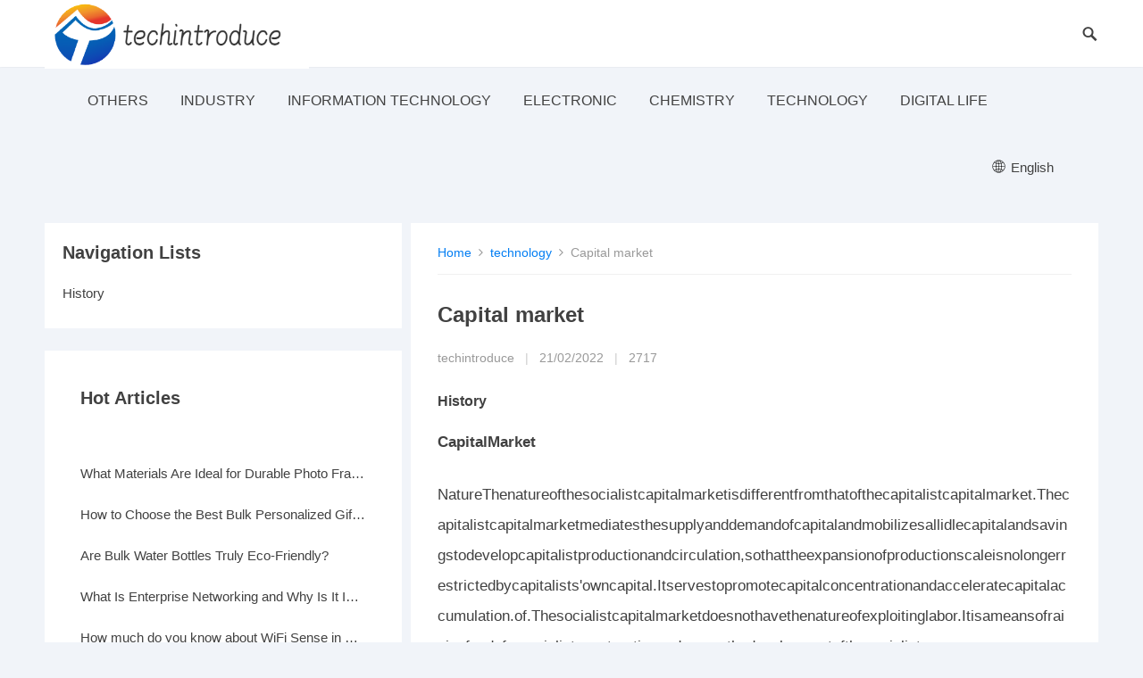

--- FILE ---
content_type: text/html; charset=UTF-8
request_url: https://www.techintroduce.com/technology/capital-market/
body_size: 6744
content:
<!DOCTYPE html>
<html lang="en">
<head>
    <meta charset="UTF-8">
    <meta name="viewport" content="width=device-width, initial-scale=1">
    <meta http-equiv="X-UA-Compatible" content="IE=edge">
    <meta name="HandheldFriendly" content="true">
    
    
    
    <title>Capital market - techintroduce</title>

    <meta name="keywords" content="Capital market,techintroduce"/>
    <meta name="description" content="HistoryCapitalMarketNatureThenatureofthesocialistcapitalmarketisdiffer..."/>
    <link rel="canonical" href="https://www.techintroduce.com/technology/capital-market/" >
    <link href='https://website-google-hk.oss-cn-hongkong.aliyuncs.com/uploads/16268643521.png' rel='icon' type='image/x-icon'/>
    <link media="all" href="https://www.techintroduce.com/template/002/assets/css/autoptimize.css" rel="stylesheet"/>
    <link rel='stylesheet' href='https://www.techintroduce.com/template/002/assets/css/font.css' type='text/css' media='all'/>
            <script type="application/ld+json">
        [{"@context":"https://schema.org","@type":"BreadcrumbList","itemListElement":[{"@type":"ListItem","position":1,"name":"Home","item":"https://www.techintroduce.com/"},{"@type":"ListItem","position":2,"name":"technology","item":"https://www.techintroduce.com/technology/"},{"@type":"ListItem","position":3,"name":"Capital market"}]},{"@context":"https://schema.org","@type":"NewsArticle","headline":"Capital market","image":["http://website-google-hk.oss-cn-hongkong.aliyuncs.com/drawing/7/2022-2-28/27952.jpeg"],"datePublished":"2022-02-21T10:44:24+0000","dateModified":"2022-02-21T09:35:15+0000"}]
    </script>
    <script type='text/javascript' src='https://www.techintroduce.com/template/002/assets/js/jquery.js'></script>
</head>
<body class="post-template-default single single-post single-format-standard">
<div id="page" class="site">
    <header id="masthead" class="site-header clear">
    <div class="container">
        <div class="site-branding">
            <div id="logo">
                    <a href="https://www.techintroduce.com/" title="techintroduce" rel="home">
                    <img src="https://website-google-hk.oss-cn-hongkong.aliyuncs.com/uploads/16802328831.png"  alt="techintroduce"
                 title="techintroduce">
            </a>
            </div>
        </div>

        <nav id="primary-nav" class="primary-navigation has-search-icon">
            <div>
                <ul id="primary-menu" class="sf-menu">
                                                                <li class="menu-item">
                            <a href="https://www.techintroduce.com/others/" title="others" target="" rel="">
                                others
                            </a>
                        </li>
                                                                                    <li class="menu-item">
                            <a href="https://www.techintroduce.com/industry/" title="industry" target="" rel="">
                                industry
                            </a>
                        </li>
                                                                                    <li class="menu-item">
                            <a href="https://www.techintroduce.com/information-technology/" title="Information Technology" target="" rel="">
                                Information Technology
                            </a>
                        </li>
                                                                                    <li class="menu-item">
                            <a href="https://www.techintroduce.com/electronic/" title="electronic" target="" rel="">
                                electronic
                            </a>
                        </li>
                                                                                    <li class="menu-item">
                            <a href="https://www.techintroduce.com/chemistry/" title="Chemistry" target="" rel="">
                                Chemistry
                            </a>
                        </li>
                                                                                    <li class="menu-item">
                            <a href="https://www.techintroduce.com/technology/" title="technology" target="" rel="">
                                technology
                            </a>
                        </li>
                                                                                    <li class="menu-item">
                            <a href="https://www.techintroduce.com/digital-life/" title="Digital life" target="" rel="">
                                Digital life
                            </a>
                        </li>
                                                                            </ul>
            </div>
        </nav>
        <style>
    .icon-lang {
        display: inline-block;
        font: normal normal normal 14px/1 FontAwesome;
        font-size: inherit;
        text-rendering: auto;
        -webkit-font-smoothing: antialiased;
        -moz-osx-font-smoothing: grayscale;
    }

    .icon-lang:before {
        content: url('data:image/svg+xml;utf8,%3Csvg%20fill%3D%22%23000%22%20t%3D%221634198902255%22%20unicode%3D%22%26%2358990%3B%22%20class%3D%22icon%22%20%20viewBox%3D%220%200%201024%201024%22%20version%3D%221.1%22%20xmlns%3D%22http%3A%2F%2Fwww.w3.org%2F2000%2Fsvg%22%20p-id%3D%221405%22%3E%3Cpath%20d%3D%22M512%20129.94444444h-0.36736111H511.08159723c-210.68159723%200.55104167-381.13715277%20171.37395833-381.13715279%20382.05555556s170.45555556%20381.50451389%20381.13715279%20382.05555556h0.91840277c211.04895833%200%20382.05555556-171.00659723%20382.05555556-382.05555556S723.04895833%20129.94444444%20512%20129.94444444z%20m15.24548611%20228.68229167c40.59340277-1.10208333%2079.90104167-6.42881944%20117.92291666-15.61284722%2011.38819444%2045.00173611%2018.55173611%2096.98333333%2019.65381946%20153.92430555H527.24548611V358.62673611z%20m0-30.67465278V163.00694444c41.14444444%2011.38819444%2083.02361111%2066.30868056%20109.47361112%20150.61805556-35.26666667%208.44930556-71.81909723%2013.225-109.47361112%2014.32708333z%20m-30.49097222-165.3125v165.49618056c-38.021875-1.10208333-74.94166667-6.06145833-110.39201389-14.69444445%2026.81736111-84.86041667%2068.88020833-140.14826389%20110.39201389-150.80173611z%20m0%20195.98715278v138.12777778H358.259375c1.10208333-56.94097223%208.265625-108.92256944%2019.65381944-153.92430556%2038.20555556%209.18402777%2078.06423611%2014.69444444%20118.84131945%2015.79652778zM327.40104167%20496.75451389H160.98645833c3.30625-78.61527777%2032.69513889-150.61805556%2079.53368056-207.55902778%2033.98090277%2018.73541667%2070.16597223%2034.16458333%20108.00416667%2045.55277778-12.49027777%2048.67534723-19.8375%20103.59583333-21.12326389%20162.00625z%20m0%2030.49097222c1.10208333%2058.22673611%208.44930556%20113.33090277%2020.93958333%20162.00625a571.99043402%20571.99043402%200%200%200-108.00416667%2045.55277778c-46.83854167-56.94097223-76.04375-128.94375-79.53368056-207.55902778H327.40104167z%20m30.85833333%200h138.49513889v137.94409722C455.97743056%20666.29166667%20416.11875%20671.80208333%20377.91319444%20681.16979167c-11.38819444-45.00173611-18.55173611-96.98333333-19.65381944-153.92430556z%20m138.49513889%20168.61875v165.67986112c-41.51180556-10.83715277-83.57465277-65.94131944-110.39201389-150.80173612%2035.45034723-8.81666667%2072.37013889-13.77604167%20110.39201389-14.878125zM527.24548611%20860.99305556V695.68055556c37.65451389%201.10208333%2074.20694444%206.06145833%20109.65729166%2014.51076388-26.63368056%2084.49305556-68.32916667%20139.41354167-109.65729166%20150.80173612z%20m0-195.80347223V527.24548611h137.57673612c-1.10208333%2056.75729167-8.265625%20108.73888889-19.65381946%20153.740625-38.021875-9.18402777-77.32951389-14.69444444-117.92291666-15.79652778z%20m168.25138889-137.94409722h167.51666667c-3.30625%2078.61527777-32.69513889%20150.434375-79.53368056%20207.55902778-34.34826389-18.91909723-70.71701389-34.34826389-108.92256944-45.92013889%2012.49027777-48.67534723%2019.8375-103.41215277%2020.93958333-161.63888889z%20m0-30.49097222c-1.10208333-58.22673611-8.44930556-113.14722223-20.75590277-161.82256945%2038.20555556-11.571875%2074.57430556-27.00104167%20108.73888888-45.73645833%2046.83854167%2056.94097223%2076.22743056%20128.94375%2079.53368056%20207.74270833H695.496875z%20m67.04340277-231.07013889c-30.49097223%2016.16388889-62.45138889%2029.57256944-96.06493054%2039.675-17.81701389-57.49201389-42.98125-104.33055556-72.55381946-135.18888889%2065.02291667%2015.61284723%20123.06597223%2049.41006944%20168.61875%2095.51388889zM428.97638889%20170.53784723c-29.57256944%2030.67465277-54.553125%2077.51319444-72.18645833%20134.63784721-33.24618056-10.10243056-65.02291667-23.32743056-95.14652779-39.49131944%2045.00173611-45.92013889%20102.67743056-79.53368056%20167.33298612-95.14652777zM261.45972223%20758.13194444c30.12361111-16.16388889%2062.08402777-29.38888889%2095.14652777-39.49131944%2017.81701389%2057.30833333%2042.79756944%20103.96319444%2072.37013889%20134.82152777-64.65555556-15.61284723-122.33125-49.22638889-167.51666666-95.33020833z%20m332.46180554%2095.69756945c29.75625-30.85833333%2054.73680556-77.696875%2072.7375-135.37256945%2033.61354167%2010.10243056%2065.57395833%2023.51111111%2096.06493056%2039.675-45.55277777%2046.2875-103.77951389%2080.08472223-168.80243056%2095.69756945z%22%20p-id%3D%221406%22%3E%3C%2Fpath%3E%3C%2Fsvg%3E');
        width: 19px;
        height: 20px;
        clear: both;
        display: inline-block;
        vertical-align: middle;
    }

    .lang-dropbtn {
        border: none;
        cursor: pointer;
        line-height: 75px;
    }

    .lang-dropdown {
        position: relative;
        display: inline-block;
        font-size: 15px;
        float: right;
        margin-right: 50px;
    }

    .lang-dropdown-content {
        display: none;
        position: absolute;
        background-color: #f9f9f9;
        max-width: 180px;
        min-width: 100px;
        box-shadow: 0px 8px 16px 0px rgba(0, 0, 0, 0.2);
    }

    .lang-dropdown-content a {
        padding: 2px 16px;
        text-decoration: none;
        display: block;
        line-height: 30px;
    }

    .lang-dropdown-content a:hover {
        background-color: #f1f1f1
    }

    .lang-dropdown:hover .lang-dropdown-content {
        display: block;
        z-index: 99999;
        box-shadow: 0 0 10px 0 rgba(0, 0, 0, 0.3);
        margin-top: -15px;
    }

    .lang-dropdown:hover .lang-dropbtn {
        background-color: #f9f9f9;
    }
</style>

<div class="lang-dropdown">
    <div class="lang-dropbtn">
        <i class="icon-lang"></i>
        English
    </div>
    <div class="lang-dropdown-content">
                                                        <a rel="alternate" hreflang="en"
                   href="https://www.techintroduce.com/en/technology/capital-market/">English</a>
                                                                                                                                                                                            <a rel="alternate" hreflang="sr-Latn"
                   href="https://www.techintroduce.com/sr-Latn/technology/capital-market/">Serbian (Latin)</a>
                                                <a rel="alternate" hreflang="fi"
                   href="https://www.techintroduce.com/fi/technology/capital-market/">Finnish</a>
                                                                    <a rel="alternate" hreflang="cs"
                   href="https://www.techintroduce.com/cs/technology/capital-market/">Czech</a>
                                                                    <a rel="alternate" hreflang="bg"
                   href="https://www.techintroduce.com/bg/technology/capital-market/">Bulgarian</a>
                                                                                                                                                </div>
</div>
        <div id="slick-mobile-menu"></div>
        <span class="search-icon">
            <span class="genericon genericon-search"></span>
            <span class="genericon genericon-close"></span>
        </span>
        <div class="header-search">
            <form id="searchform" method="get" action="https://www.techintroduce.com/search/">
                <input type="search" name="s" class="search-input" placeholder="Search...."
                       autocomplete="off">
                <button type="submit" class="search-submit">Search</button>
            </form>
        </div>

    </div>
</header>
<div class="header-space"></div>        <div id="content" class="site-content clear">
        <div class="home-blog-space"></div>
        <div class="container">
            <div id="primary" class="content-area">
                <div id="main" class="site-main">
                    <div class="site-breadcrumbs">
                        <a href="https://www.techintroduce.com/">Home</a>
                        <i class="fa fa-angle-right"></i>
                                                    <a href="https://www.techintroduce.com/technology/">technology</a>
                            <i class="fa fa-angle-right"></i>
                                                Capital market
                    </div>
                    <article>
                        <header class="entry-header">
                            <h1 class="entry-title">Capital market</h1>
                            <div class="entry-meta">
                                <span>techintroduce</span>
                                <span class="sep">|</span>
                                <span class="entry-date"><time>21/02/2022</time></span>
                                <span class="sep">|</span>
                                <span>2717</span>
                            </div>
                        </header>
                        <div class="entry-content">
                            <div><h2 id="part0" name="part0">History</h2><p><b>CapitalMarket</b></p><p>NatureThenatureofthesocialistcapitalmarketisdifferentfromthatofthecapitalistcapitalmarket.Thecapitalistcapitalmarketmediatesthesupplyanddemandofcapitalandmobilizesallidlecapitalandsavingstodevelopcapitalistproductionandcirculation,sothattheexpansionofproductionscaleisnolongerrestrictedbycapitalists'owncapital.Itservestopromotecapitalconcentrationandacceleratecapitalaccumulation.of.Thesocialistcapitalmarketdoesnothavethenatureofexploitinglabor.Itisameansofraisingfundsforsocialistconstructionandservesthedevelopmentofthesocialisteconomy.</p><p>FunctionThesocialistcapitalmarkethasthefollowingfunctions:</p><p>①Raiseandusesocialfundstosolvethelackofconstructionfunds.Withtheprogressofeconomicsystemreformandthedevelopmentofproduction,social,corporate,andpersonalcapitalandcurrencyincomehavebeenincreasing.Banks,creditunions,andtheissuanceofstocksandbondshavebeenusedtoexchangefreecurrencyfundsinsociety.Thecurrencyisconcentratedtomeetthefinancialneedsofeconomicconstruction.</p><p>②Throughinter-banklending,promotethehorizontalfinancingoffunds,adjustthesurplusandshortageoffundsamongvariousfinancialinstitutions,acceleratecapitalturnover,andimprovetheefficiencyofcapitaluse.</p><p><img src="http://website-google-hk.oss-cn-hongkong.aliyuncs.com/drawing/7/2022-2-28/27952.jpeg" title="Capital market"></p><p>③Facilitatetheflowoffunds.Inaplannedcommodityeconomy,tochangethesituationthatsomecommoditiesareinshortsupplywhileothersareoverstockedandunsalable,itisnecessarynotonlytoguideeconomicleverage,butalsotohaveareasonableflowofcapitalandotherproductionfactors.Thecapitalmarketmediatescapitalsupplyandcapitaldemand,channelingcapitalflowchannels,andregulatingtheeconomicactivitiesofvariousdepartments,sothatthefundsoftheoversupplydepartmentsflowtothedepartmentswheredemandexceedssupply.</p><p>④Regulatecurrencycirculation.Thecapitalmarketallowsurbanandruralresidentstoparticipateinsavingsandinvestment,andconvertsthecurrencyinthehandsofresidentsintothefundsneededforconstruction,sothatpartoftheconsumptionfundsareconvertedintoproductionfunds,whichisanimportantmeansofregulatingcurrencycirculation.</p><p>Content</p><p>①Asafinancialintermediaryagency,banksmustnotonlyissueworkingcapitalloans,butalsofixedassetinvestmentloans.</p><p>②Adapttotheneedsofflexibleanddiversetransactionmethodsincommoditycirculation,allowcommercialcreditsalessuchasprepaymentoncredit,andsupportbilldiscountingandrediscountingthroughbanks.</p><p>③Carryoutinter-banklendingbetweenfinancialinstitutionstofacilitatemutualfinancing.</p><p>④Issuestocksandbonds.Somestocksarelistedandsomearenotlisted;stockholderscanbegovernmentsanddepartmentsatalllevelsrepresentingthecountry,canbemutualholdingofstocksbetweenenterprises,ortheycanbepurchasedbyindividualworkers.Inadditiontogovernmentbondsandtreasurybondsissuedbythestate,corporatebondscanalsobesoldbycorporatecompanies.</p><p>Inthecapitalmarket,whatistransferredisnottheownershipoffundsbuttherighttousefunds.Theinterestrate,asthepriceoftherighttousefunds,isanimportantmeanstoadjustthesupplyanddemandoffundsandregulatecurrencycirculation.Theinterestrateshouldbeflexibleandcapableoffloating,soastogivefullplaytotheeconomicleverageofinterestandbecomeameansofregulatingthecapitalmarket.</p></div>
                        </div>
                        <div class="entry-tags">
                            <span class="tag-links">
                                                            </span>
                        </div>
                    </article>
                    <div class="entry-footer"></div>

                    <div class="entry-related clear">
                        <div>Related Articles</div>
                        <ul class="related-loop clear">
                                                        <li class="hentry ht_grid ht_grid_1_2">
                                <a href="https://www.techintroduce.com/technology/najbolji-pametni-telefoni-za-studente-pristupacni-a-mocni/" title=""></a>
                                <span class="entry-meta">16/01/2025</span>
                            </li>
                                                        <li class="hentry ht_grid ht_grid_1_2">
                                <a href="https://www.techintroduce.com/technology/what-materials-are-ideal-for-durable-photo-frames/" title="">What Materials Are Ideal for Durable Photo Frames?</a>
                                <span class="entry-meta">19/02/2025</span>
                            </li>
                                                        <li class="hentry ht_grid ht_grid_1_2">
                                <a href="https://www.techintroduce.com/technology/how-to-choose-the-best-bulk-personalized-gifts-for-events/" title="">How to Choose the Best Bulk Personalized Gifts for Events</a>
                                <span class="entry-meta">19/02/2025</span>
                            </li>
                                                        <li class="hentry ht_grid ht_grid_1_2">
                                <a href="https://www.techintroduce.com/technology/are-bulk-water-bottles-truly-eco-friendly/" title="">Are Bulk Water Bottles Truly Eco-Friendly?</a>
                                <span class="entry-meta">13/02/2025</span>
                            </li>
                                                        <li class="hentry ht_grid ht_grid_1_2">
                                <a href="https://www.techintroduce.com/technology/what-is-enterprise-networking-and-why-is-it-important/" title="">What Is Enterprise Networking and Why Is It Important?</a>
                                <span class="entry-meta">02/01/2025</span>
                            </li>
                                                        <li class="hentry ht_grid ht_grid_1_2">
                                <a href="https://www.techintroduce.com/technology/how-much-do-you-know-about-wifi-sense-in-windows-10/" title="">How much do you know about WiFi Sense in Windows 10?</a>
                                <span class="entry-meta">28/05/2021</span>
                            </li>
                                                    </ul>
                    </div>
                </div>
            </div>
            <aside id="secondary" class="widget-area sidebar">
                                    <div class="widget widget_recent_entries">
                        <div class="widget-title">
                            <span>Navigation Lists</span>
                        </div>
                        <ul>
                                                            <li>
                                    <a href="#part0">History</a>
                                </li>
                                                    </ul>
                    </div>

                
                <div class="widget widget_recent_entries">
                    <div class="widget widget_recent_entries">
                        <div class="widget-title"><span>Hot Articles</span>
                        </div>
                        <ul>
                                                        <li>
                                <a href="https://www.techintroduce.com/technology/najbolji-pametni-telefoni-za-studente-pristupacni-a-mocni/" title="">
                                    
                                </a>
                            </li>
                                                        <li>
                                <a href="https://www.techintroduce.com/technology/what-materials-are-ideal-for-durable-photo-frames/" title="What Materials Are Ideal for Durable Photo Frames?">
                                    What Materials Are Ideal for Durable Photo Frames?
                                </a>
                            </li>
                                                        <li>
                                <a href="https://www.techintroduce.com/technology/how-to-choose-the-best-bulk-personalized-gifts-for-events/" title="How to Choose the Best Bulk Personalized Gifts for Events">
                                    How to Choose the Best Bulk Personalized Gifts for Events
                                </a>
                            </li>
                                                        <li>
                                <a href="https://www.techintroduce.com/technology/are-bulk-water-bottles-truly-eco-friendly/" title="Are Bulk Water Bottles Truly Eco-Friendly?">
                                    Are Bulk Water Bottles Truly Eco-Friendly?
                                </a>
                            </li>
                                                        <li>
                                <a href="https://www.techintroduce.com/technology/what-is-enterprise-networking-and-why-is-it-important/" title="What Is Enterprise Networking and Why Is It Important?">
                                    What Is Enterprise Networking and Why Is It Important?
                                </a>
                            </li>
                                                        <li>
                                <a href="https://www.techintroduce.com/technology/how-much-do-you-know-about-wifi-sense-in-windows-10/" title="How much do you know about WiFi Sense in Windows 10?">
                                    How much do you know about WiFi Sense in Windows 10?
                                </a>
                            </li>
                                                    </ul>
                    </div>
                </div>
            </aside>
        </div>
    </div>
    <!-- Footer -->
<footer id="colophon" class="site-footer">
    <div id="site-bottom" class="clear">
        <div class="container">
            <div class="site-info"> Copyright © 2023 techintroduce.com. All rights reserved.</div>
            <div class="menu-%e4%b8%bb%e8%8f%9c%e5%8d%95-container">
                
            </div>
        </div>
    </div>
</footer>
<!-- /Footer -->



</div>
<div class="bottom-right">
    <div id="back-top" class="bottom-icon">
        <a href="#top" title="TOP">
            <span class="icon">
                <i class="fa fa-chevron-up"></i>
            </span>
            <span class="text">TOP</span>
        </a>
    </div>
</div>
<script type='text/javascript' id='siteorigin-panels-front-styles-js-extra'>
    var panelsStyles = {"fullContainer": "body"};
</script>
<script type="text/javascript">
    document.body.className = document.body.className.replace("siteorigin-panels-before-js", "");
</script>
<script src="https://www.techintroduce.com/template/002/assets/js/autoptimize.js"></script>
</body>
</html>
